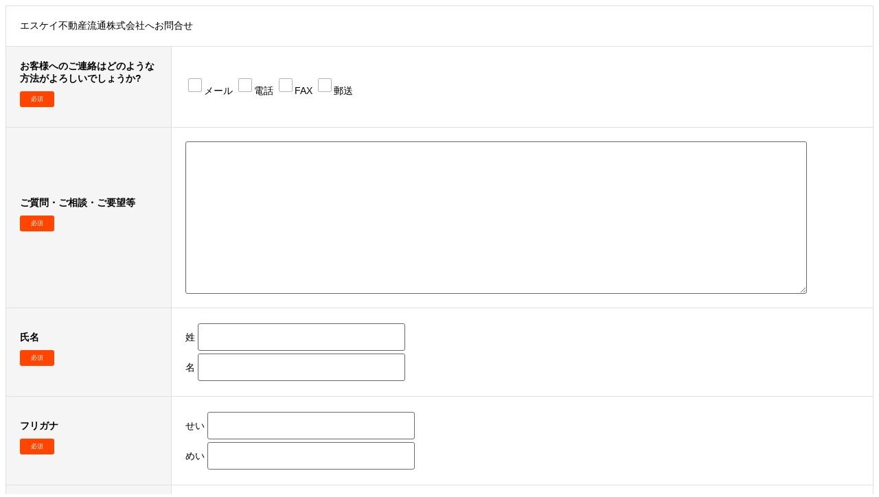

--- FILE ---
content_type: text/html
request_url: https://house-town.com/mail_format/mail.php?com_id=384
body_size: 2501
content:










<!DOCTYPE html PUBLIC "-//W3C//DTD XHTML 1.0 Transitional//EN" "http://www.w3.org/TR/xhtml1/DTD/xhtml1-transitional.dtd">
<html xmlns="http://www.w3.org/1999/xhtml" xml:lang="ja" lang="ja">
<head>
<meta http-equiv="Content-Type" content="text/html; charset=UTF-8" />
<meta http-equiv="Content-Style-Type" content="text/css" />
<meta name="robots" content="noindex">
<title>お問合せメールフォーム</title>


<link rel="stylesheet" href="css/384.css" type="text/css">
<script src="js/jquery-1.6.2.js"></script>
<script type="text/javascript">

$(function() {

	//送信ボタンが押されたとき
	$("#mform").submit(function(){
		var checkSubmit = true;

		var check_count = $('.renrakuarea :checked').length;
		

		
		if(check_count == 0){
		$(".renrakuarea").addClass("error");
		$(".renrakuarea").css('background-color', '#FFCCCC');
		$(".renrakuarea+span").text("連絡方法は必須です。");
		checkSubmit = false;
		} else {
		$('.renrakuarea').css('background-color', '#FFFFFF');
		$(".renrakuarea").removeClass("error");
		$(".renrakuarea").removeClass("error");
		$(".renrakuarea+span").text("");
		}

		if ($('#renraku2').prop('checked')){
		if($("#tel").val() == ""){
            $("#tel").addClass("error");
			$("#tel+span").text("ご連絡方法が[電話]の場合は、電話番号は必須です。");
			checkSubmit = false;
			} else {
			$("#tel").removeClass("error");
			$("#tel+span").text("");
		}
		}
		
		if ($('#renraku3').prop('checked')){
		if($("#fax").val() == ""){
            $("#fax").addClass("error");
			$("#fax+span").text("ご連絡方法が[FAX]の場合は、FAX番号は必須です。");
			checkSubmit = false;
			} else {
			$("#fax").removeClass("error");
			$("#fax+span").text("");
		}
		}
		
		if ($('#renraku4').prop('checked')){
		if($("#address1").val() == ""){
            $("#address1").addClass("error");
			$("#address1+span").text("ご連絡方法が[郵送]の場合は、住所は必須です。");
			checkSubmit = false;
			} else {
			$("#address1").removeClass("error");
			$("#address1+span").text("");
		}
		if($("#address2").val() == ""){
            $("#address2").addClass("error");
			$("#address2+span").text("ご連絡方法が[郵送]の場合は、住所は必須です。");
			checkSubmit = false;
			} else {
			$("#address2").removeClass("error");
			$("#address2+span").text("");
		}
		}
		

		
		
		
		
		if($("#naiyou").val() == ""){
		    //未入力はerror
            $("#naiyou").addClass("error");
			$("#naiyou+span").text("ご質問・ご相談・ご要望等は必須です。");
			checkSubmit = false;
			} else {
			$("#naiyou").removeClass("error");
			$("#naiyou+span").text("");
		}
		if($("#name").val() == ""){
            $("#name").addClass("error");
			$("#name+span").text("姓は必須です。");
			checkSubmit = false;
			} else {
			$("#name").removeClass("error");
			$("#name+span").text("");
		}
		if($("#name2").val() == ""){
            $("#name2").addClass("error");
			$("#name2+span").text("名は必須です。");
			checkSubmit = false;
			} else {
			$("#name2").removeClass("error");
			$("#name2+span").text("");
		}
		if($("#name3").val() == ""){
            $("#name3").addClass("error");
			$("#name3+span").text("せいは必須です。");
			checkSubmit = false;
			} else {
			$("#name3").removeClass("error");
			$("#name3+span").text("");
		}
		if($("#name4").val() == ""){
            $("#name4").addClass("error");
			$("#name4+span").text("めいは必須です。");
			checkSubmit = false;
			} else {
			$("#name4").removeClass("error");
			$("#name4+span").text("");
		}
		
		
		if ($("#umail").val().match(/^[\w\.-]+\@[\w\.-]+$/)) {
			$("#umail").removeClass("error");
			$("#umail+span").text("");
		} else {
			$("#umail").addClass("error");
			$("#umail+span").text("メールアドレスを正しく入力してください。");
			checkSubmit = false;
		}
		
		
		
		
		



//サブミット変数返す
return checkSubmit;
});

});



</script>

<script type="text/javascript">
  window.onload = function() {
      var height = document.getElementsByTagName("html")[0].scrollHeight;
      window.parent.postMessage(["setHeight", height], "*");
  }
</script>



</head>
<body>



<form action="mail_ck.php" method="POST" id="mform">
<table class="form">
<tr>
<td colspan="2">
エスケイ不動産流通株式会社へお問合せ
</td>

</tr>



<tr>
<th>
お客様へのご連絡はどのような方法がよろしいでしょうか?
<p class="hissu">必須</p>

</th>
<td>
<div class="renrakuarea">
<input type="checkbox" name="renraku[]" id="renraku1" value="メール">メール
<input type="checkbox" name="renraku[]" id="renraku2" value="電話">電話
<input type="checkbox" name="renraku[]" id="renraku3" value="FAX">FAX
<input type="checkbox" name="renraku[]" id="renraku4" value="郵送">郵送




</div>
<span class="alert"></span>

</td>
</tr>



<tr>
<th>
ご質問・ご相談・ご要望等
<p class="hissu">必須</p>
</th>
<td>
<textarea name="naiyouarea" id="naiyou">
</textarea>
<span class="alert"></span>
</td>
</tr>


<tr>
<th>
氏名
<p class="hissu">必須</p>
</th>
<td>
姓
<input type="text" name="name" id="name" class="size_l"/>
<span class="alert"></span>
<br />

名
<input type="text"  name="name2" id="name2" class="size_l"/>
<span class="alert"></span>



</td>
</tr>


<tr>
<th>
フリガナ
<p class="hissu">必須</p>
</th>
<td>


せい
<input type="text" name="name3" id="name3" class="size_l"/>
<span class="alert"></span>
<br />

めい
<input type="text" name="name4" id="name4" class="size_l"/>
<span class="alert"></span>



</td>
</tr>


<tr>
<th>
メールアドレス
<p class="hissu">必須</p>
</th>
<td>

<input type="text" name="mail" id="umail" class="size_l"/>
<span class="alert"></span>



</td>
</tr>




<tr>
<th>
お電話番号
</th>
<td>



<input type="text" name="tel" id="tel" class="size_l" />
<span class="alert"></span>


</td>
</tr>



<tr>
<th>FAX番号
</th>
<td>



<input type="text" name="fax" id="fax" class="size_l" />
<span class="alert"></span>


</td>
</tr>





<tr>
<th>
郵便番号
</th>
<td>





<input type="text" name="yuubin" class="size_s"/> -
<input type="text" name="yuubin2" class="size_s"/>

</td>
</tr>

<tr>
<th>
住所
</th>
<td>



<select name="pref" class="f4" id="address1">
<option value="">--</option>
<option value="北海道">北海道</option>
<option value="青森県">青森県</option>
<option value="岩手県">岩手県</option>
<option value="宮城県">宮城県</option>
<option value="秋田県">秋田県</option>
<option value="山形県">山形県</option>
<option value="福島県">福島県</option>
<option value="茨城県">茨城県</option>
<option value="栃木県">栃木県</option>
<option value="群馬県">群馬県</option>
<option value="埼玉県">埼玉県</option>
<option value="千葉県">千葉県</option>
<option value="東京都">東京都</option>
<option value="神奈川県">神奈川県</option>
<option value="新潟県">新潟県</option>
<option value="富山県">富山県</option>
<option value="石川県">石川県</option>
<option value="福井県">福井県</option>
<option value="山梨県">山梨県</option>
<option value="長野県">長野県</option>
<option value="岐阜県">岐阜県</option>
<option value="静岡県">静岡県</option>
<option value="愛知県">愛知県</option>
<option value="三重県">三重県</option>
<option value="滋賀県">滋賀県</option>
<option value="京都府">京都府</option>
<option value="大阪府">大阪府</option>
<option value="兵庫県">兵庫県</option>
<option value="奈良県">奈良県</option>
<option value="和歌山県">和歌山県</option>
<option value="鳥取県">鳥取県</option>
<option value="島根県">島根県</option>
<option value="岡山県">岡山県</option>
<option value="広島県">広島県</option>
<option value="山口県">山口県</option>
<option value="徳島県">徳島県</option>
<option value="香川県">香川県</option>
<option value="愛媛県">愛媛県</option>
<option value="高知県">高知県</option>
<option value="福岡県">福岡県</option>
<option value="佐賀県">佐賀県</option>
<option value="長崎県">長崎県</option>
<option value="熊本県">熊本県</option>
<option value="大分県">大分県</option>
<option value="宮崎県">宮崎県</option>
<option value="鹿児島県">鹿児島県</option>
<option value="沖縄県">沖縄県</option>
</select>

<br />


<input type="text" name="pref2" class="size_l" id="address2"/>
<span class="alert"></span>
<br />
例:北海道札幌市

</td>
</tr>

<tr>
<th colspan="2">
<input type="hidden" value="384" name="com_id" />
<input type="hidden" value="エスケイ不動産流通株式会社" name="com_name" />



<input type="submit" value="内容確認画面へ" class="submitbutton" />
</th>
</tr>




</table>
※間違った情報を入力されますとご連絡できなくなってしまいますのでご注意下さい。
</form>
<br clear="left" />
<br clear="left" />
<br clear="left" />
<br clear="left" />
<br clear="left" />
<br clear="left" />
<br clear="left" />
<br clear="left" />
<br clear="left" />
<br clear="left" />
<br clear="left" />
<br clear="left" />
<br clear="left" />
<br clear="left" />
<br clear="left" />
<br clear="left" />
<br clear="left" />
<br clear="left" />
<br clear="left" />
<br clear="left" />



</body>
</html>





--- FILE ---
content_type: text/css
request_url: https://house-town.com/mail_format/css/384.css
body_size: 839
content:
@charset "UTF-8";

body {
font-family: 'ＭＳ ゴシック', Meiryo,sans-serif;

	font-size: 14px;
	overflow-x: hidden;
	
	  
	  
	  
	
}




textarea {
    min-width: 90%;
    min-height: 200px;

    border-radius:3px;
    padding: 10px;
    border: 1px solid #696969;
}

textarea:focus {
   border:solid 1px #00008b;
}






input[type=password],
input[type=text]{
padding: 10px;
border: 1px solid #696969;
margin-bottom: 2px;
margin-top: 2px;
font-size: 16px;
border-radius: 3px;





}
input[type=text]:focus {
   border:solid 1px #00008b;
   
}
input[type=text], select { 
   outline: none;
}



input[type=radio] {
    width: 20px;
    height: 20px;
    vertical-align: middle;
border: 1px solid #696969;
    
}

input[type="checkbox"]{
  -webkit-appearance: none;
  width:20px;
  height:20px;
  border: 1px solid #696969;
  border-radius:2px;
  background:transparent;
  opacity:0.5;
  
  
}
input[type="checkbox"]:checked{
  background:#19283C;
  opacity:1;

}


.f4 {
   padding: 9px;
   border: 1px solid #696969;
   border-radius:3px;
   margin-top: 7px;
   font-size: 16px;
   width: 118px;
   margin-right: 5px;
   
   
}


p.hissu {
   background-color: #ff4500;
   width: 40px;
   border-radius: 3px;
   text-align: center;
   color: #fff;
   font-size: 9px;
   padding: 5px;
   font-weight: normal;

   
   
}

.submitbutton {
   background-color: #1e384d;
   width: 300px;
   border-radius: 3px;
   text-align: center;
   color: #fff;
   font-size: 15px;
   font-variant: normal;
   float: left;
   padding: 10px; 
   font-weight: bold;
   margin: 10px;
   border: 1px solid #fff;
}

.submitbutton2 {
   background-color: #fff;
   width: 300px;
   border-radius: 3px;
   text-align: center;
   font-size: 15px;
   font-variant: normal;
   float: left;
   padding: 10px; 
   font-weight: bold;
   margin: 10px;
   border: 1px solid #fff;
}

.size_l {
   width: 280px;
   
}
.size_m {
   width: 150px;
   
}

.size_s {
   width: 50px;
   
}


.error { background-color:#FFCCCC;
       }
.alert { color:#FF0000; font-size:small;}




.form {
  border-collapse: collapse;
  width: 100%;
}
 
.form th,
.form td {
  border: 1px solid #dbe1e8;  
  padding: 20px;
}
 
.form th {
  background: #f5f5f5;
  text-align: left;
  width: 200px;
}
 
.syubetuarea label {
  display: block;
  float: left;
  width: 150px;
}
.heyakazuarea label {
  display: block;
  float: left;
  width: 100px;
}

 
 
@media only screen and (max-width: 500px) {
  .form tr,
  .form th,
  .form td {
    display: block;
    width: auto;
  }
  
  .form tr:first-child {
    border-top: 1px solid #dbe1e8;  
  }
  
  .form th,
  .form td {
    border-top: none;
  }
}